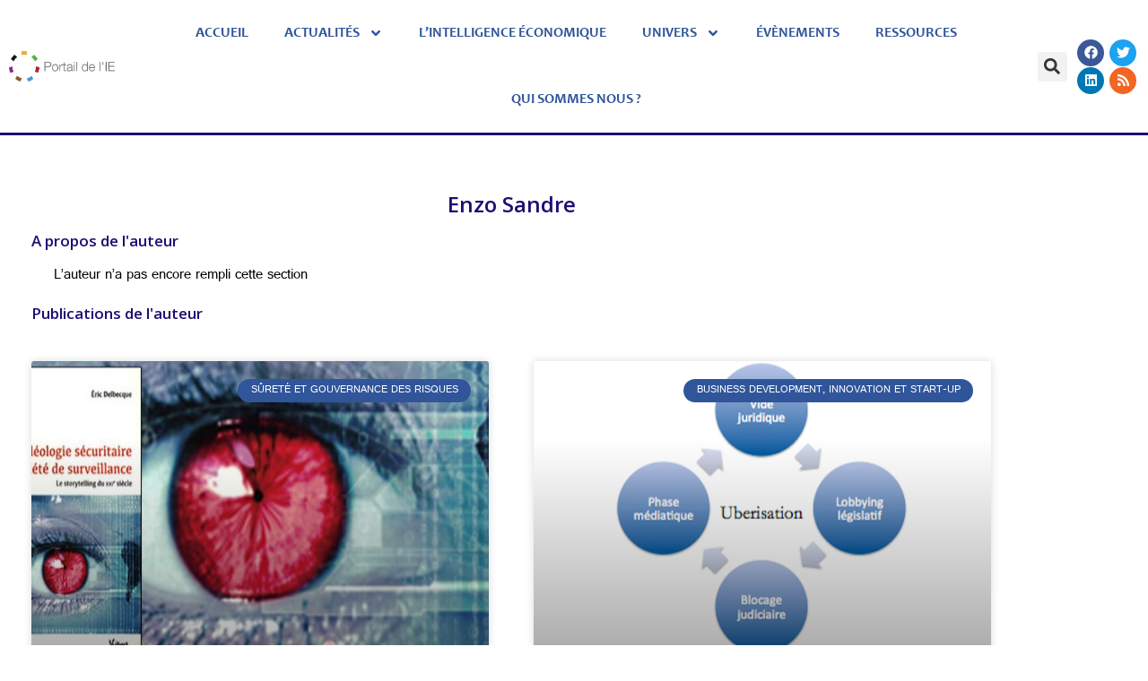

--- FILE ---
content_type: text/css
request_url: https://www.portail-ie.fr/wp-content/uploads/elementor/css/post-8877.css?ver=1769741882
body_size: 2078
content:
.elementor-8877 .elementor-element.elementor-element-1c5ccbb > .elementor-container > .elementor-column > .elementor-widget-wrap{align-content:space-around;align-items:space-around;}.elementor-8877 .elementor-element.elementor-element-1c5ccbb:not(.elementor-motion-effects-element-type-background), .elementor-8877 .elementor-element.elementor-element-1c5ccbb > .elementor-motion-effects-container > .elementor-motion-effects-layer{background-color:#FFFFFF;}.elementor-8877 .elementor-element.elementor-element-1c5ccbb{border-style:solid;border-width:0px 0px 3px 0px;border-color:var( --e-global-color-primary );transition:background 0.3s, border 0.3s, border-radius 0.3s, box-shadow 0.3s;}.elementor-8877 .elementor-element.elementor-element-1c5ccbb, .elementor-8877 .elementor-element.elementor-element-1c5ccbb > .elementor-background-overlay{border-radius:0px 0px 0px 0px;}.elementor-8877 .elementor-element.elementor-element-1c5ccbb > .elementor-background-overlay{transition:background 0.3s, border-radius 0.3s, opacity 0.3s;}.elementor-bc-flex-widget .elementor-8877 .elementor-element.elementor-element-8c6a44f.elementor-column .elementor-widget-wrap{align-items:center;}.elementor-8877 .elementor-element.elementor-element-8c6a44f.elementor-column.elementor-element[data-element_type="column"] > .elementor-widget-wrap.elementor-element-populated{align-content:center;align-items:center;}.elementor-8877 .elementor-element.elementor-element-8c6a44f.elementor-column > .elementor-widget-wrap{justify-content:center;}.elementor-widget-image .widget-image-caption{color:var( --e-global-color-text );font-family:var( --e-global-typography-text-font-family ), Sans-serif;font-weight:var( --e-global-typography-text-font-weight );}.elementor-8877 .elementor-element.elementor-element-3296bdf{width:var( --container-widget-width, 100% );max-width:100%;--container-widget-width:100%;--container-widget-flex-grow:0;align-self:center;text-align:center;}.elementor-8877 .elementor-element.elementor-element-3296bdf > .elementor-widget-container{margin:0px 0px 0px 10px;padding:0px 0px 0px 0px;}.elementor-8877 .elementor-element.elementor-element-3296bdf img{width:100%;height:74px;object-fit:contain;object-position:center center;}.elementor-8877 .elementor-element.elementor-element-7ef0554.elementor-column > .elementor-widget-wrap{justify-content:center;}.elementor-8877 .elementor-element.elementor-element-7ef0554 > .elementor-widget-wrap > .elementor-widget:not(.elementor-widget__width-auto):not(.elementor-widget__width-initial):not(:last-child):not(.elementor-absolute){margin-block-end:0px;}.elementor-8877 .elementor-element.elementor-element-7ef0554 > .elementor-element-populated{margin:0px 0px 0px 0px;--e-column-margin-right:0px;--e-column-margin-left:0px;}.elementor-widget-nav-menu .elementor-nav-menu .elementor-item{font-family:var( --e-global-typography-primary-font-family ), Sans-serif;font-weight:var( --e-global-typography-primary-font-weight );}.elementor-widget-nav-menu .elementor-nav-menu--main .elementor-item{color:var( --e-global-color-text );fill:var( --e-global-color-text );}.elementor-widget-nav-menu .elementor-nav-menu--main .elementor-item:hover,
					.elementor-widget-nav-menu .elementor-nav-menu--main .elementor-item.elementor-item-active,
					.elementor-widget-nav-menu .elementor-nav-menu--main .elementor-item.highlighted,
					.elementor-widget-nav-menu .elementor-nav-menu--main .elementor-item:focus{color:var( --e-global-color-accent );fill:var( --e-global-color-accent );}.elementor-widget-nav-menu .elementor-nav-menu--main:not(.e--pointer-framed) .elementor-item:before,
					.elementor-widget-nav-menu .elementor-nav-menu--main:not(.e--pointer-framed) .elementor-item:after{background-color:var( --e-global-color-accent );}.elementor-widget-nav-menu .e--pointer-framed .elementor-item:before,
					.elementor-widget-nav-menu .e--pointer-framed .elementor-item:after{border-color:var( --e-global-color-accent );}.elementor-widget-nav-menu{--e-nav-menu-divider-color:var( --e-global-color-text );}.elementor-widget-nav-menu .elementor-nav-menu--dropdown .elementor-item, .elementor-widget-nav-menu .elementor-nav-menu--dropdown  .elementor-sub-item{font-family:var( --e-global-typography-accent-font-family ), Sans-serif;font-weight:var( --e-global-typography-accent-font-weight );}.elementor-8877 .elementor-element.elementor-element-302baa6{width:var( --container-widget-width, 97% );max-width:97%;--container-widget-width:97%;--container-widget-flex-grow:0;}.elementor-8877 .elementor-element.elementor-element-302baa6 > .elementor-widget-container{border-style:none;border-radius:0px 0px 2px 0px;}.elementor-8877 .elementor-element.elementor-element-302baa6 .elementor-menu-toggle{margin-right:auto;}.elementor-8877 .elementor-element.elementor-element-302baa6 .elementor-nav-menu .elementor-item{font-family:"Candara", Sans-serif;font-weight:600;text-transform:uppercase;line-height:48px;}.elementor-8877 .elementor-element.elementor-element-302baa6 .elementor-nav-menu--main .elementor-item{color:var( --e-global-color-accent );fill:var( --e-global-color-accent );}.elementor-8877 .elementor-element.elementor-element-302baa6 .elementor-nav-menu--main .elementor-item:hover,
					.elementor-8877 .elementor-element.elementor-element-302baa6 .elementor-nav-menu--main .elementor-item.elementor-item-active,
					.elementor-8877 .elementor-element.elementor-element-302baa6 .elementor-nav-menu--main .elementor-item.highlighted,
					.elementor-8877 .elementor-element.elementor-element-302baa6 .elementor-nav-menu--main .elementor-item:focus{color:#fff;}.elementor-8877 .elementor-element.elementor-element-302baa6 .elementor-nav-menu--main:not(.e--pointer-framed) .elementor-item:before,
					.elementor-8877 .elementor-element.elementor-element-302baa6 .elementor-nav-menu--main:not(.e--pointer-framed) .elementor-item:after{background-color:var( --e-global-color-primary );}.elementor-8877 .elementor-element.elementor-element-302baa6 .e--pointer-framed .elementor-item:before,
					.elementor-8877 .elementor-element.elementor-element-302baa6 .e--pointer-framed .elementor-item:after{border-color:var( --e-global-color-primary );}.elementor-8877 .elementor-element.elementor-element-302baa6 .elementor-nav-menu--dropdown a, .elementor-8877 .elementor-element.elementor-element-302baa6 .elementor-menu-toggle{color:var( --e-global-color-accent );fill:var( --e-global-color-accent );}.elementor-8877 .elementor-element.elementor-element-302baa6 .elementor-nav-menu--dropdown{background-color:#FFFFFF;}.elementor-8877 .elementor-element.elementor-element-302baa6 .elementor-nav-menu--dropdown a:hover,
					.elementor-8877 .elementor-element.elementor-element-302baa6 .elementor-nav-menu--dropdown a:focus,
					.elementor-8877 .elementor-element.elementor-element-302baa6 .elementor-nav-menu--dropdown a.elementor-item-active,
					.elementor-8877 .elementor-element.elementor-element-302baa6 .elementor-nav-menu--dropdown a.highlighted,
					.elementor-8877 .elementor-element.elementor-element-302baa6 .elementor-menu-toggle:hover,
					.elementor-8877 .elementor-element.elementor-element-302baa6 .elementor-menu-toggle:focus{color:#30559A;}.elementor-8877 .elementor-element.elementor-element-302baa6 .elementor-nav-menu--dropdown a:hover,
					.elementor-8877 .elementor-element.elementor-element-302baa6 .elementor-nav-menu--dropdown a:focus,
					.elementor-8877 .elementor-element.elementor-element-302baa6 .elementor-nav-menu--dropdown a.elementor-item-active,
					.elementor-8877 .elementor-element.elementor-element-302baa6 .elementor-nav-menu--dropdown a.highlighted{background-color:#FFFFFF00;}.elementor-widget-search-form input[type="search"].elementor-search-form__input{font-family:var( --e-global-typography-text-font-family ), Sans-serif;font-weight:var( --e-global-typography-text-font-weight );}.elementor-widget-search-form .elementor-search-form__input,
					.elementor-widget-search-form .elementor-search-form__icon,
					.elementor-widget-search-form .elementor-lightbox .dialog-lightbox-close-button,
					.elementor-widget-search-form .elementor-lightbox .dialog-lightbox-close-button:hover,
					.elementor-widget-search-form.elementor-search-form--skin-full_screen input[type="search"].elementor-search-form__input{color:var( --e-global-color-text );fill:var( --e-global-color-text );}.elementor-widget-search-form .elementor-search-form__submit{font-family:var( --e-global-typography-text-font-family ), Sans-serif;font-weight:var( --e-global-typography-text-font-weight );background-color:var( --e-global-color-secondary );}.elementor-8877 .elementor-element.elementor-element-a92d7d2{width:var( --container-widget-width, 20.085% );max-width:20.085%;--container-widget-width:20.085%;--container-widget-flex-grow:0;}.elementor-8877 .elementor-element.elementor-element-a92d7d2 .elementor-search-form{text-align:center;}.elementor-8877 .elementor-element.elementor-element-a92d7d2 .elementor-search-form__toggle{--e-search-form-toggle-size:33px;}.elementor-8877 .elementor-element.elementor-element-a92d7d2 .elementor-search-form__input,
					.elementor-8877 .elementor-element.elementor-element-a92d7d2 .elementor-search-form__icon,
					.elementor-8877 .elementor-element.elementor-element-a92d7d2 .elementor-lightbox .dialog-lightbox-close-button,
					.elementor-8877 .elementor-element.elementor-element-a92d7d2 .elementor-lightbox .dialog-lightbox-close-button:hover,
					.elementor-8877 .elementor-element.elementor-element-a92d7d2.elementor-search-form--skin-full_screen input[type="search"].elementor-search-form__input{color:#FFFFFF;fill:#FFFFFF;}.elementor-8877 .elementor-element.elementor-element-a92d7d2:not(.elementor-search-form--skin-full_screen) .elementor-search-form__container{border-radius:3px;}.elementor-8877 .elementor-element.elementor-element-a92d7d2.elementor-search-form--skin-full_screen input[type="search"].elementor-search-form__input{border-radius:3px;}.elementor-8877 .elementor-element.elementor-element-2836bd4 > .elementor-widget-wrap > .elementor-widget:not(.elementor-widget__width-auto):not(.elementor-widget__width-initial):not(:last-child):not(.elementor-absolute){margin-block-end:20px;}.elementor-8877 .elementor-element.elementor-element-0757b25{--grid-template-columns:repeat(2, auto);width:var( --container-widget-width, 100.585% );max-width:100.585%;--container-widget-width:100.585%;--container-widget-flex-grow:0;align-self:center;--icon-size:15px;--grid-column-gap:6px;--grid-row-gap:1px;}.elementor-8877 .elementor-element.elementor-element-0757b25 .elementor-widget-container{text-align:center;}.elementor-8877 .elementor-element.elementor-element-0757b25 .elementor-social-icon{--icon-padding:0.5em;}.elementor-8877{margin:0px 0px 0px 0px;}.elementor-theme-builder-content-area{height:400px;}.elementor-location-header:before, .elementor-location-footer:before{content:"";display:table;clear:both;}@media(min-width:768px){.elementor-8877 .elementor-element.elementor-element-8c6a44f{width:10%;}.elementor-8877 .elementor-element.elementor-element-7ef0554{width:80.366%;}.elementor-8877 .elementor-element.elementor-element-fa878d9{width:2.555%;}.elementor-8877 .elementor-element.elementor-element-2836bd4{width:7%;}}@media(max-width:1024px) and (min-width:768px){.elementor-8877 .elementor-element.elementor-element-8c6a44f{width:20%;}.elementor-8877 .elementor-element.elementor-element-7ef0554{width:60%;}.elementor-8877 .elementor-element.elementor-element-fa878d9{width:10%;}}@media(max-width:1024px){.elementor-8877 .elementor-element.elementor-element-1c5ccbb{z-index:100;}.elementor-8877 .elementor-element.elementor-element-8c6a44f > .elementor-widget-wrap > .elementor-widget:not(.elementor-widget__width-auto):not(.elementor-widget__width-initial):not(:last-child):not(.elementor-absolute){margin-block-end:10px;}.elementor-8877 .elementor-element.elementor-element-3296bdf > .elementor-widget-container{padding:0px 010px 0px 0px;}.elementor-8877 .elementor-element.elementor-element-3296bdf{--container-widget-width:359px;--container-widget-flex-grow:0;width:var( --container-widget-width, 359px );max-width:359px;}.elementor-8877 .elementor-element.elementor-element-302baa6 > .elementor-widget-container{margin:10px 0px 0px 10px;}.elementor-8877 .elementor-element.elementor-element-a92d7d2{width:var( --container-widget-width, 217px );max-width:217px;--container-widget-width:217px;--container-widget-flex-grow:0;}.elementor-8877 .elementor-element.elementor-element-0757b25{--container-widget-width:0px;--container-widget-flex-grow:0;width:var( --container-widget-width, 0px );max-width:0px;}}@media(max-width:767px){.elementor-8877 .elementor-element.elementor-element-8c6a44f{width:25%;}.elementor-8877 .elementor-element.elementor-element-8c6a44f.elementor-column > .elementor-widget-wrap{justify-content:center;}.elementor-8877 .elementor-element.elementor-element-8c6a44f > .elementor-element-populated{margin:0px 10px 0px 10px;--e-column-margin-right:10px;--e-column-margin-left:10px;}.elementor-8877 .elementor-element.elementor-element-3296bdf{width:var( --container-widget-width, 100% );max-width:100%;--container-widget-width:100%;--container-widget-flex-grow:0;text-align:center;}.elementor-8877 .elementor-element.elementor-element-3296bdf > .elementor-widget-container{margin:0px 0px 0px 0px;padding:0px 0px 0px 0px;}.elementor-8877 .elementor-element.elementor-element-3296bdf img{width:100%;max-width:100%;}.elementor-8877 .elementor-element.elementor-element-7ef0554{width:65%;}.elementor-bc-flex-widget .elementor-8877 .elementor-element.elementor-element-7ef0554.elementor-column .elementor-widget-wrap{align-items:center;}.elementor-8877 .elementor-element.elementor-element-7ef0554.elementor-column.elementor-element[data-element_type="column"] > .elementor-widget-wrap.elementor-element-populated{align-content:center;align-items:center;}.elementor-8877 .elementor-element.elementor-element-7ef0554.elementor-column > .elementor-widget-wrap{justify-content:space-around;}.elementor-8877 .elementor-element.elementor-element-302baa6 > .elementor-widget-container{margin:10px 0px 0px 0px;}.elementor-8877 .elementor-element.elementor-element-302baa6{--container-widget-width:100%;--container-widget-flex-grow:0;width:var( --container-widget-width, 100% );max-width:100%;}.elementor-8877 .elementor-element.elementor-element-fa878d9{width:10%;}.elementor-bc-flex-widget .elementor-8877 .elementor-element.elementor-element-fa878d9.elementor-column .elementor-widget-wrap{align-items:center;}.elementor-8877 .elementor-element.elementor-element-fa878d9.elementor-column.elementor-element[data-element_type="column"] > .elementor-widget-wrap.elementor-element-populated{align-content:center;align-items:center;}.elementor-8877 .elementor-element.elementor-element-a92d7d2{--container-widget-width:100%;--container-widget-flex-grow:0;width:var( --container-widget-width, 100% );max-width:100%;}.elementor-8877 .elementor-element.elementor-element-0757b25{--grid-template-columns:repeat(4, auto);--container-widget-width:100%;--container-widget-flex-grow:0;width:var( --container-widget-width, 100% );max-width:100%;--icon-size:15px;--grid-column-gap:31px;--grid-row-gap:1px;}.elementor-8877 .elementor-element.elementor-element-0757b25 .elementor-social-icon{--icon-padding:0.5em;}}/* Start custom CSS for nav-menu, class: .elementor-element-302baa6 */a.elementor-sub-item:after {
  content: "";
  position: absolute;
  z-index: -1;
  right: 0;
  width: 0;
  bottom: 8px;
  background: #fc5b44;
  height: 4px;
  transition-property: width;
  transition-duration: 0.3s;
  transition-timing-function: ease-out;
  overflow: hidden;
  left: 15px;
}
a.elementor-sub-item:hover:after,
a.elementor-sub-item:focus:after,
a.elementor-sub-item:active:after {
  left: 15px;
  right: auto;
  width: 50%;
}/* End custom CSS */
/* Start custom CSS for section, class: .elementor-element-1c5ccbb *//* -- Changing the menu background on scroll effect -- */
.menu img{
    opacity:0;
    margin-left: -10px;
}

.elementor-sticky--effects img {
   opacity: 100%;
   transition: .1s all ease-in-out;
   margin-left: 0px;
}/* End custom CSS */
/* Start Custom Fonts CSS */@font-face {
	font-family: 'Candara';
	font-style: normal;
	font-weight: normal;
	font-display: auto;
	src: url('https://www.portail-ie.fr/wp-content/uploads/2023/03/Candara.ttf') format('truetype');
}
@font-face {
	font-family: 'Candara';
	font-style: normal;
	font-weight: bold;
	font-display: auto;
	src: url('https://www.portail-ie.fr/wp-content/uploads/2023/03/Candara_Bold.ttf') format('truetype');
}
@font-face {
	font-family: 'Candara';
	font-style: italic;
	font-weight: normal;
	font-display: auto;
	src: url('https://www.portail-ie.fr/wp-content/uploads/2023/03/Candara_Italic.ttf') format('truetype');
}
@font-face {
	font-family: 'Candara';
	font-style: italic;
	font-weight: bold;
	font-display: auto;
	src: url('https://www.portail-ie.fr/wp-content/uploads/2023/03/Candara_Bold_Italic.ttf') format('truetype');
}
/* End Custom Fonts CSS */

--- FILE ---
content_type: text/css
request_url: https://www.portail-ie.fr/wp-content/uploads/elementor/css/post-34.css?ver=1769741882
body_size: 629
content:
.elementor-34 .elementor-element.elementor-element-199b3be > .elementor-container > .elementor-column > .elementor-widget-wrap{align-content:flex-end;align-items:flex-end;}.elementor-34 .elementor-element.elementor-element-199b3be:not(.elementor-motion-effects-element-type-background), .elementor-34 .elementor-element.elementor-element-199b3be > .elementor-motion-effects-container > .elementor-motion-effects-layer{background-color:#353535;}.elementor-34 .elementor-element.elementor-element-199b3be{transition:background 0.3s, border 0.3s, border-radius 0.3s, box-shadow 0.3s;}.elementor-34 .elementor-element.elementor-element-199b3be > .elementor-background-overlay{transition:background 0.3s, border-radius 0.3s, opacity 0.3s;}.elementor-widget-text-editor{font-family:var( --e-global-typography-text-font-family ), Sans-serif;font-weight:var( --e-global-typography-text-font-weight );color:var( --e-global-color-text );}.elementor-widget-text-editor.elementor-drop-cap-view-stacked .elementor-drop-cap{background-color:var( --e-global-color-primary );}.elementor-widget-text-editor.elementor-drop-cap-view-framed .elementor-drop-cap, .elementor-widget-text-editor.elementor-drop-cap-view-default .elementor-drop-cap{color:var( --e-global-color-primary );border-color:var( --e-global-color-primary );}.elementor-34 .elementor-element.elementor-element-0641d54{text-align:center;font-family:"Candara", Sans-serif;font-size:22px;font-weight:700;color:#FFFFFF;}.elementor-widget-nav-menu .elementor-nav-menu .elementor-item{font-family:var( --e-global-typography-primary-font-family ), Sans-serif;font-weight:var( --e-global-typography-primary-font-weight );}.elementor-widget-nav-menu .elementor-nav-menu--main .elementor-item{color:var( --e-global-color-text );fill:var( --e-global-color-text );}.elementor-widget-nav-menu .elementor-nav-menu--main .elementor-item:hover,
					.elementor-widget-nav-menu .elementor-nav-menu--main .elementor-item.elementor-item-active,
					.elementor-widget-nav-menu .elementor-nav-menu--main .elementor-item.highlighted,
					.elementor-widget-nav-menu .elementor-nav-menu--main .elementor-item:focus{color:var( --e-global-color-accent );fill:var( --e-global-color-accent );}.elementor-widget-nav-menu .elementor-nav-menu--main:not(.e--pointer-framed) .elementor-item:before,
					.elementor-widget-nav-menu .elementor-nav-menu--main:not(.e--pointer-framed) .elementor-item:after{background-color:var( --e-global-color-accent );}.elementor-widget-nav-menu .e--pointer-framed .elementor-item:before,
					.elementor-widget-nav-menu .e--pointer-framed .elementor-item:after{border-color:var( --e-global-color-accent );}.elementor-widget-nav-menu{--e-nav-menu-divider-color:var( --e-global-color-text );}.elementor-widget-nav-menu .elementor-nav-menu--dropdown .elementor-item, .elementor-widget-nav-menu .elementor-nav-menu--dropdown  .elementor-sub-item{font-family:var( --e-global-typography-accent-font-family ), Sans-serif;font-weight:var( --e-global-typography-accent-font-weight );}.elementor-34 .elementor-element.elementor-element-0ef219f .elementor-menu-toggle{margin:0 auto;}.elementor-34 .elementor-element.elementor-element-0ef219f .elementor-nav-menu--main .elementor-item{color:#FFFFFF;fill:#FFFFFF;}.elementor-34 .elementor-element.elementor-element-0ef219f .elementor-nav-menu--main .elementor-item:hover,
					.elementor-34 .elementor-element.elementor-element-0ef219f .elementor-nav-menu--main .elementor-item.elementor-item-active,
					.elementor-34 .elementor-element.elementor-element-0ef219f .elementor-nav-menu--main .elementor-item.highlighted,
					.elementor-34 .elementor-element.elementor-element-0ef219f .elementor-nav-menu--main .elementor-item:focus{color:var( --e-global-color-primary );fill:var( --e-global-color-primary );}.elementor-34 .elementor-element.elementor-element-557b692 .elementor-repeater-item-7e6c560.elementor-social-icon{background-color:#FFFFFF00;}.elementor-34 .elementor-element.elementor-element-557b692 .elementor-repeater-item-7e6c560.elementor-social-icon i{color:#FFFFFF;}.elementor-34 .elementor-element.elementor-element-557b692 .elementor-repeater-item-7e6c560.elementor-social-icon svg{fill:#FFFFFF;}.elementor-34 .elementor-element.elementor-element-557b692 .elementor-repeater-item-8a32594.elementor-social-icon{background-color:#02010100;}.elementor-34 .elementor-element.elementor-element-557b692 .elementor-repeater-item-8a32594.elementor-social-icon i{color:#FFFFFF;}.elementor-34 .elementor-element.elementor-element-557b692 .elementor-repeater-item-8a32594.elementor-social-icon svg{fill:#FFFFFF;}.elementor-34 .elementor-element.elementor-element-557b692 .elementor-repeater-item-a1543b3.elementor-social-icon{background-color:#02010100;}.elementor-34 .elementor-element.elementor-element-557b692 .elementor-repeater-item-a1543b3.elementor-social-icon i{color:#FFFFFF;}.elementor-34 .elementor-element.elementor-element-557b692 .elementor-repeater-item-a1543b3.elementor-social-icon svg{fill:#FFFFFF;}.elementor-34 .elementor-element.elementor-element-557b692 .elementor-repeater-item-098fbbb.elementor-social-icon{background-color:#02010100;}.elementor-34 .elementor-element.elementor-element-557b692{--grid-template-columns:repeat(0, auto);--grid-column-gap:5px;--grid-row-gap:0px;}.elementor-34 .elementor-element.elementor-element-557b692 .elementor-widget-container{text-align:center;}.elementor-34 .elementor-element.elementor-element-557b692 .elementor-social-icon:hover i{color:#B8B8B8;}.elementor-34 .elementor-element.elementor-element-557b692 .elementor-social-icon:hover svg{fill:#B8B8B8;}.elementor-theme-builder-content-area{height:400px;}.elementor-location-header:before, .elementor-location-footer:before{content:"";display:table;clear:both;}

--- FILE ---
content_type: text/css
request_url: https://www.portail-ie.fr/wp-content/uploads/elementor/css/post-10490.css?ver=1769742100
body_size: 736
content:
.elementor-10490 .elementor-element.elementor-element-4120e6a{margin-top:050px;margin-bottom:0px;}.elementor-10490 .elementor-element.elementor-element-680b5238:not(.elementor-motion-effects-element-type-background) > .elementor-widget-wrap, .elementor-10490 .elementor-element.elementor-element-680b5238 > .elementor-widget-wrap > .elementor-motion-effects-container > .elementor-motion-effects-layer{background-color:#FFFFFF;}.elementor-10490 .elementor-element.elementor-element-680b5238 > .elementor-element-populated{transition:background 0.3s, border 0.3s, border-radius 0.3s, box-shadow 0.3s;margin:0px 0px 0px 0px;--e-column-margin-right:0px;--e-column-margin-left:0px;padding:15px 10px 20px 10px;}.elementor-10490 .elementor-element.elementor-element-680b5238 > .elementor-element-populated > .elementor-background-overlay{transition:background 0.3s, border-radius 0.3s, opacity 0.3s;}.elementor-widget-heading .elementor-heading-title{font-family:var( --e-global-typography-primary-font-family ), Sans-serif;font-weight:var( --e-global-typography-primary-font-weight );color:var( --e-global-color-primary );}.elementor-10490 .elementor-element.elementor-element-803fe42 .elementor-heading-title{color:var( --e-global-color-accent );}.elementor-widget-theme-archive-title .elementor-heading-title{font-family:var( --e-global-typography-primary-font-family ), Sans-serif;font-weight:var( --e-global-typography-primary-font-weight );color:var( --e-global-color-primary );}.elementor-10490 .elementor-element.elementor-element-033ac56{text-align:center;}.elementor-10490 .elementor-element.elementor-element-1d14efe > .elementor-widget-container{margin:0px 25px 0px 25px;}.elementor-widget-text-editor{font-family:var( --e-global-typography-text-font-family ), Sans-serif;font-weight:var( --e-global-typography-text-font-weight );color:var( --e-global-color-text );}.elementor-widget-text-editor.elementor-drop-cap-view-stacked .elementor-drop-cap{background-color:var( --e-global-color-primary );}.elementor-widget-text-editor.elementor-drop-cap-view-framed .elementor-drop-cap, .elementor-widget-text-editor.elementor-drop-cap-view-default .elementor-drop-cap{color:var( --e-global-color-primary );border-color:var( --e-global-color-primary );}.elementor-10490 .elementor-element.elementor-element-54f9582 > .elementor-widget-container{margin:0px 0px 0px 50px;}.elementor-10490 .elementor-element.elementor-element-bc30bc3 > .elementor-widget-container{margin:0px 25px 0px 25px;}.elementor-widget-archive-posts .elementor-button{background-color:var( --e-global-color-accent );font-family:var( --e-global-typography-accent-font-family ), Sans-serif;font-weight:var( --e-global-typography-accent-font-weight );}.elementor-widget-archive-posts .elementor-post__title, .elementor-widget-archive-posts .elementor-post__title a{color:var( --e-global-color-secondary );font-family:var( --e-global-typography-primary-font-family ), Sans-serif;font-weight:var( --e-global-typography-primary-font-weight );}.elementor-widget-archive-posts .elementor-post__meta-data{font-family:var( --e-global-typography-secondary-font-family ), Sans-serif;font-weight:var( --e-global-typography-secondary-font-weight );}.elementor-widget-archive-posts .elementor-post__excerpt p{font-family:var( --e-global-typography-text-font-family ), Sans-serif;font-weight:var( --e-global-typography-text-font-weight );}.elementor-widget-archive-posts .elementor-post__read-more{color:var( --e-global-color-accent );}.elementor-widget-archive-posts a.elementor-post__read-more{font-family:var( --e-global-typography-accent-font-family ), Sans-serif;font-weight:var( --e-global-typography-accent-font-weight );}.elementor-widget-archive-posts .elementor-post__card .elementor-post__badge{background-color:var( --e-global-color-accent );font-family:var( --e-global-typography-accent-font-family ), Sans-serif;font-weight:var( --e-global-typography-accent-font-weight );}.elementor-widget-archive-posts .elementor-pagination{font-family:var( --e-global-typography-secondary-font-family ), Sans-serif;font-weight:var( --e-global-typography-secondary-font-weight );}.elementor-widget-archive-posts .e-load-more-message{font-family:var( --e-global-typography-secondary-font-family ), Sans-serif;font-weight:var( --e-global-typography-secondary-font-weight );}.elementor-widget-archive-posts .elementor-posts-nothing-found{color:var( --e-global-color-text );font-family:var( --e-global-typography-text-font-family ), Sans-serif;font-weight:var( --e-global-typography-text-font-weight );}.elementor-10490 .elementor-element.elementor-element-6c5e538d{--grid-row-gap:35px;--grid-column-gap:50px;}.elementor-10490 .elementor-element.elementor-element-6c5e538d > .elementor-widget-container{margin:25px 25px 25px 25px;}.elementor-10490 .elementor-element.elementor-element-6c5e538d .elementor-posts-container .elementor-post__thumbnail{padding-bottom:calc( 0.66 * 100% );}.elementor-10490 .elementor-element.elementor-element-6c5e538d:after{content:"0.66";}.elementor-10490 .elementor-element.elementor-element-6c5e538d .elementor-post__thumbnail__link{width:100%;}.elementor-10490 .elementor-element.elementor-element-6c5e538d .elementor-post__meta-data span + span:before{content:"•";}.elementor-10490 .elementor-element.elementor-element-6c5e538d .elementor-post__text{margin-top:20px;}.elementor-10490 .elementor-element.elementor-element-6c5e538d .elementor-post__badge{right:0;}.elementor-10490 .elementor-element.elementor-element-6c5e538d .elementor-post__card .elementor-post__badge{margin:20px;}.elementor-10490 .elementor-element.elementor-element-6c5e538d .elementor-pagination{text-align:center;margin-top:25px;}body:not(.rtl) .elementor-10490 .elementor-element.elementor-element-6c5e538d .elementor-pagination .page-numbers:not(:first-child){margin-left:calc( 10px/2 );}body:not(.rtl) .elementor-10490 .elementor-element.elementor-element-6c5e538d .elementor-pagination .page-numbers:not(:last-child){margin-right:calc( 10px/2 );}body.rtl .elementor-10490 .elementor-element.elementor-element-6c5e538d .elementor-pagination .page-numbers:not(:first-child){margin-right:calc( 10px/2 );}body.rtl .elementor-10490 .elementor-element.elementor-element-6c5e538d .elementor-pagination .page-numbers:not(:last-child){margin-left:calc( 10px/2 );}.elementor-10490 .elementor-element.elementor-element-56aa88be{--spacer-size:101px;}@media(max-width:767px){.elementor-10490 .elementor-element.elementor-element-6c5e538d .elementor-posts-container .elementor-post__thumbnail{padding-bottom:calc( 0.5 * 100% );}.elementor-10490 .elementor-element.elementor-element-6c5e538d:after{content:"0.5";}.elementor-10490 .elementor-element.elementor-element-6c5e538d .elementor-post__thumbnail__link{width:100%;}}